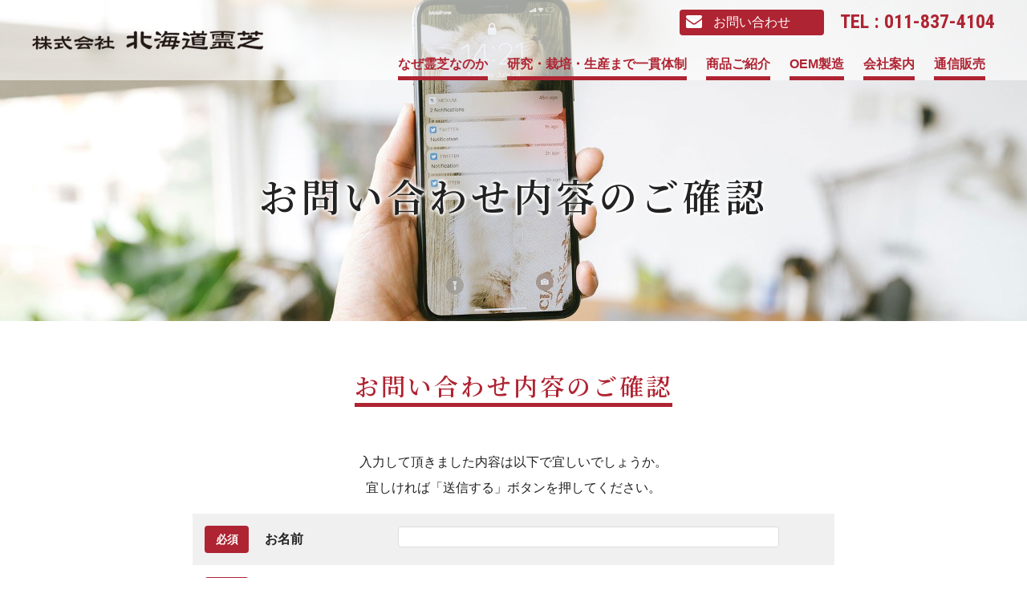

--- FILE ---
content_type: text/html; charset=UTF-8
request_url: https://www.hokkaido-reishi.com/contact/confirm/
body_size: 25812
content:
<!DOCTYPE HTML>
<html lang="ja">
<head>
<!-- Google Tag Manager -->
<script>(function(w,d,s,l,i){w[l]=w[l]||[];w[l].push({'gtm.start':
new Date().getTime(),event:'gtm.js'});var f=d.getElementsByTagName(s)[0],
j=d.createElement(s),dl=l!='dataLayer'?'&l='+l:'';j.async=true;j.src=
'https://www.googletagmanager.com/gtm.js?id='+i+dl;f.parentNode.insertBefore(j,f);
})(window,document,'script','dataLayer','GTM-WFZJVDH');</script>
<!-- End Google Tag Manager -->
<meta charset="utf-8">
<meta http-equiv="X-UA-Compatible" content="IE=edge">
<script type="text/javascript">
if ((navigator.userAgent.indexOf('iPhone') > 0) || navigator.userAgent.indexOf('iPod') > 0 || navigator.userAgent.indexOf('Android') > 0) {
        document.write('<meta name="viewport" content="width=device-width,user-scalable=yes,maximum-scale=2">');
    }else{
        document.write('<meta name="viewport" content="width=1230,user-scalable=yes,maximum-scale=2">');
    }
</script>

<meta name="format-detection" content="telephone=no">
<link rel="stylesheet" href="https://www.hokkaido-reishi.com/wp-content/themes/reishi/css/contact.css" type="text/css">
<link rel="stylesheet" href="https://www.hokkaido-reishi.com/wp-content/themes/reishi/css/reset.css" type="text/css">
<link rel="stylesheet" href="https://www.hokkaido-reishi.com/wp-content/themes/reishi/css/layout.css" type="text/css">
<link rel="stylesheet" href="https://www.hokkaido-reishi.com/wp-content/themes/reishi/style.css" type="text/css">
<link href="https://fonts.googleapis.com/css2?family=Noto+Serif+JP:wght@600&display=swap" rel="stylesheet">
<link href="https://fonts.googleapis.com/css2?family=Roboto+Condensed:wght@700&display=swap" rel="stylesheet">
<title>お問い合わせ内容のご確認 - 北海道霊芝</title>

		<!-- All in One SEO 4.2.6.1 - aioseo.com -->
		<meta name="description" content="お問い合わせ内容のご確認 入力して頂きました内容は以下で宜しいでしょうか。 宜しければ「送信する」ボタンを押し" />
		<meta name="robots" content="max-image-preview:large" />
		<link rel="canonical" href="https://www.hokkaido-reishi.com/contact/confirm/" />
		<meta name="generator" content="All in One SEO (AIOSEO) 4.2.6.1 " />
		<meta property="og:locale" content="ja_JP" />
		<meta property="og:site_name" content="北海道霊芝 - 北海道の大地から安全安心高品質霊芝をお届け" />
		<meta property="og:type" content="article" />
		<meta property="og:title" content="お問い合わせ内容のご確認 - 北海道霊芝" />
		<meta property="og:description" content="お問い合わせ内容のご確認 入力して頂きました内容は以下で宜しいでしょうか。 宜しければ「送信する」ボタンを押し" />
		<meta property="og:url" content="https://www.hokkaido-reishi.com/contact/confirm/" />
		<meta property="article:published_time" content="2020-09-18T02:46:04+00:00" />
		<meta property="article:modified_time" content="2020-09-18T02:46:04+00:00" />
		<meta name="twitter:card" content="summary_large_image" />
		<meta name="twitter:title" content="お問い合わせ内容のご確認 - 北海道霊芝" />
		<meta name="twitter:description" content="お問い合わせ内容のご確認 入力して頂きました内容は以下で宜しいでしょうか。 宜しければ「送信する」ボタンを押し" />
		<script type="application/ld+json" class="aioseo-schema">
			{"@context":"https:\/\/schema.org","@graph":[{"@type":"BreadcrumbList","@id":"https:\/\/www.hokkaido-reishi.com\/contact\/confirm\/#breadcrumblist","itemListElement":[{"@type":"ListItem","@id":"https:\/\/www.hokkaido-reishi.com\/#listItem","position":1,"item":{"@type":"WebPage","@id":"https:\/\/www.hokkaido-reishi.com\/","name":"\u30db\u30fc\u30e0","description":"\u5317\u6d77\u9053\u306e\u5927\u5730\u304b\u3089\u5b89\u5168\u5b89\u5fc3\u9ad8\u54c1\u8cea\u970a\u829d\u3092\u304a\u5c4a\u3051","url":"https:\/\/www.hokkaido-reishi.com\/"},"nextItem":"https:\/\/www.hokkaido-reishi.com\/contact\/#listItem"},{"@type":"ListItem","@id":"https:\/\/www.hokkaido-reishi.com\/contact\/#listItem","position":2,"item":{"@type":"WebPage","@id":"https:\/\/www.hokkaido-reishi.com\/contact\/","name":"\u304a\u554f\u3044\u5408\u308f\u305b","description":"\u970a\u829d\u3092\u683d\u57f9\u304b\u3089\u30ab\u30d7\u30bb\u30eb\u306e\u88fd\u54c1\u5316\u307e\u3067\u3001\u5168\u3066\u81ea\u793e\u4e00\u8cab\u751f\u7523\u4f53\u5236\u306e(\u682a)\u5317\u6d77\u9053\u970a\u829d\u3078\u306e\u304a\u554f\u3044\u5408\u308f\u305b\u30d5\u30a9\u30fc\u30e0\u3067\u3059\u3002","url":"https:\/\/www.hokkaido-reishi.com\/contact\/"},"nextItem":"https:\/\/www.hokkaido-reishi.com\/contact\/confirm\/#listItem","previousItem":"https:\/\/www.hokkaido-reishi.com\/#listItem"},{"@type":"ListItem","@id":"https:\/\/www.hokkaido-reishi.com\/contact\/confirm\/#listItem","position":3,"item":{"@type":"WebPage","@id":"https:\/\/www.hokkaido-reishi.com\/contact\/confirm\/","name":"\u304a\u554f\u3044\u5408\u308f\u305b\u5185\u5bb9\u306e\u3054\u78ba\u8a8d","description":"\u304a\u554f\u3044\u5408\u308f\u305b\u5185\u5bb9\u306e\u3054\u78ba\u8a8d \u5165\u529b\u3057\u3066\u9802\u304d\u307e\u3057\u305f\u5185\u5bb9\u306f\u4ee5\u4e0b\u3067\u5b9c\u3057\u3044\u3067\u3057\u3087\u3046\u304b\u3002 \u5b9c\u3057\u3051\u308c\u3070\u300c\u9001\u4fe1\u3059\u308b\u300d\u30dc\u30bf\u30f3\u3092\u62bc\u3057","url":"https:\/\/www.hokkaido-reishi.com\/contact\/confirm\/"},"previousItem":"https:\/\/www.hokkaido-reishi.com\/contact\/#listItem"}]},{"@type":"Organization","@id":"https:\/\/www.hokkaido-reishi.com\/#organization","name":"\u5317\u6d77\u9053\u970a\u829d","url":"https:\/\/www.hokkaido-reishi.com\/"},{"@type":"WebPage","@id":"https:\/\/www.hokkaido-reishi.com\/contact\/confirm\/#webpage","url":"https:\/\/www.hokkaido-reishi.com\/contact\/confirm\/","name":"\u304a\u554f\u3044\u5408\u308f\u305b\u5185\u5bb9\u306e\u3054\u78ba\u8a8d - \u5317\u6d77\u9053\u970a\u829d","description":"\u304a\u554f\u3044\u5408\u308f\u305b\u5185\u5bb9\u306e\u3054\u78ba\u8a8d \u5165\u529b\u3057\u3066\u9802\u304d\u307e\u3057\u305f\u5185\u5bb9\u306f\u4ee5\u4e0b\u3067\u5b9c\u3057\u3044\u3067\u3057\u3087\u3046\u304b\u3002 \u5b9c\u3057\u3051\u308c\u3070\u300c\u9001\u4fe1\u3059\u308b\u300d\u30dc\u30bf\u30f3\u3092\u62bc\u3057","inLanguage":"ja","isPartOf":{"@id":"https:\/\/www.hokkaido-reishi.com\/#website"},"breadcrumb":{"@id":"https:\/\/www.hokkaido-reishi.com\/contact\/confirm\/#breadcrumblist"},"datePublished":"2020-09-18T02:46:04+09:00","dateModified":"2020-09-18T02:46:04+09:00"},{"@type":"WebSite","@id":"https:\/\/www.hokkaido-reishi.com\/#website","url":"https:\/\/www.hokkaido-reishi.com\/","name":"\u5317\u6d77\u9053\u970a\u829d","description":"\u5317\u6d77\u9053\u306e\u5927\u5730\u304b\u3089\u5b89\u5168\u5b89\u5fc3\u9ad8\u54c1\u8cea\u970a\u829d\u3092\u304a\u5c4a\u3051","inLanguage":"ja","publisher":{"@id":"https:\/\/www.hokkaido-reishi.com\/#organization"}}]}
		</script>
		<!-- All in One SEO -->

<link rel='dns-prefetch' href='//s.w.org' />
		<!-- This site uses the Google Analytics by MonsterInsights plugin v8.10.0 - Using Analytics tracking - https://www.monsterinsights.com/ -->
		<!-- Note: MonsterInsights is not currently configured on this site. The site owner needs to authenticate with Google Analytics in the MonsterInsights settings panel. -->
					<!-- No UA code set -->
				<!-- / Google Analytics by MonsterInsights -->
		<link rel='stylesheet' id='mw-wp-form-css'  href='https://www.hokkaido-reishi.com/wp-content/plugins/mw-wp-form/css/style.css?ver=6.0.11' type='text/css' media='all' />
<link rel='stylesheet' id='wp-block-library-css'  href='https://www.hokkaido-reishi.com/wp-includes/css/dist/block-library/style.min.css?ver=6.0.11' type='text/css' media='all' />
<style id='global-styles-inline-css' type='text/css'>
body{--wp--preset--color--black: #000000;--wp--preset--color--cyan-bluish-gray: #abb8c3;--wp--preset--color--white: #ffffff;--wp--preset--color--pale-pink: #f78da7;--wp--preset--color--vivid-red: #cf2e2e;--wp--preset--color--luminous-vivid-orange: #ff6900;--wp--preset--color--luminous-vivid-amber: #fcb900;--wp--preset--color--light-green-cyan: #7bdcb5;--wp--preset--color--vivid-green-cyan: #00d084;--wp--preset--color--pale-cyan-blue: #8ed1fc;--wp--preset--color--vivid-cyan-blue: #0693e3;--wp--preset--color--vivid-purple: #9b51e0;--wp--preset--gradient--vivid-cyan-blue-to-vivid-purple: linear-gradient(135deg,rgba(6,147,227,1) 0%,rgb(155,81,224) 100%);--wp--preset--gradient--light-green-cyan-to-vivid-green-cyan: linear-gradient(135deg,rgb(122,220,180) 0%,rgb(0,208,130) 100%);--wp--preset--gradient--luminous-vivid-amber-to-luminous-vivid-orange: linear-gradient(135deg,rgba(252,185,0,1) 0%,rgba(255,105,0,1) 100%);--wp--preset--gradient--luminous-vivid-orange-to-vivid-red: linear-gradient(135deg,rgba(255,105,0,1) 0%,rgb(207,46,46) 100%);--wp--preset--gradient--very-light-gray-to-cyan-bluish-gray: linear-gradient(135deg,rgb(238,238,238) 0%,rgb(169,184,195) 100%);--wp--preset--gradient--cool-to-warm-spectrum: linear-gradient(135deg,rgb(74,234,220) 0%,rgb(151,120,209) 20%,rgb(207,42,186) 40%,rgb(238,44,130) 60%,rgb(251,105,98) 80%,rgb(254,248,76) 100%);--wp--preset--gradient--blush-light-purple: linear-gradient(135deg,rgb(255,206,236) 0%,rgb(152,150,240) 100%);--wp--preset--gradient--blush-bordeaux: linear-gradient(135deg,rgb(254,205,165) 0%,rgb(254,45,45) 50%,rgb(107,0,62) 100%);--wp--preset--gradient--luminous-dusk: linear-gradient(135deg,rgb(255,203,112) 0%,rgb(199,81,192) 50%,rgb(65,88,208) 100%);--wp--preset--gradient--pale-ocean: linear-gradient(135deg,rgb(255,245,203) 0%,rgb(182,227,212) 50%,rgb(51,167,181) 100%);--wp--preset--gradient--electric-grass: linear-gradient(135deg,rgb(202,248,128) 0%,rgb(113,206,126) 100%);--wp--preset--gradient--midnight: linear-gradient(135deg,rgb(2,3,129) 0%,rgb(40,116,252) 100%);--wp--preset--duotone--dark-grayscale: url('#wp-duotone-dark-grayscale');--wp--preset--duotone--grayscale: url('#wp-duotone-grayscale');--wp--preset--duotone--purple-yellow: url('#wp-duotone-purple-yellow');--wp--preset--duotone--blue-red: url('#wp-duotone-blue-red');--wp--preset--duotone--midnight: url('#wp-duotone-midnight');--wp--preset--duotone--magenta-yellow: url('#wp-duotone-magenta-yellow');--wp--preset--duotone--purple-green: url('#wp-duotone-purple-green');--wp--preset--duotone--blue-orange: url('#wp-duotone-blue-orange');--wp--preset--font-size--small: 13px;--wp--preset--font-size--medium: 20px;--wp--preset--font-size--large: 36px;--wp--preset--font-size--x-large: 42px;}.has-black-color{color: var(--wp--preset--color--black) !important;}.has-cyan-bluish-gray-color{color: var(--wp--preset--color--cyan-bluish-gray) !important;}.has-white-color{color: var(--wp--preset--color--white) !important;}.has-pale-pink-color{color: var(--wp--preset--color--pale-pink) !important;}.has-vivid-red-color{color: var(--wp--preset--color--vivid-red) !important;}.has-luminous-vivid-orange-color{color: var(--wp--preset--color--luminous-vivid-orange) !important;}.has-luminous-vivid-amber-color{color: var(--wp--preset--color--luminous-vivid-amber) !important;}.has-light-green-cyan-color{color: var(--wp--preset--color--light-green-cyan) !important;}.has-vivid-green-cyan-color{color: var(--wp--preset--color--vivid-green-cyan) !important;}.has-pale-cyan-blue-color{color: var(--wp--preset--color--pale-cyan-blue) !important;}.has-vivid-cyan-blue-color{color: var(--wp--preset--color--vivid-cyan-blue) !important;}.has-vivid-purple-color{color: var(--wp--preset--color--vivid-purple) !important;}.has-black-background-color{background-color: var(--wp--preset--color--black) !important;}.has-cyan-bluish-gray-background-color{background-color: var(--wp--preset--color--cyan-bluish-gray) !important;}.has-white-background-color{background-color: var(--wp--preset--color--white) !important;}.has-pale-pink-background-color{background-color: var(--wp--preset--color--pale-pink) !important;}.has-vivid-red-background-color{background-color: var(--wp--preset--color--vivid-red) !important;}.has-luminous-vivid-orange-background-color{background-color: var(--wp--preset--color--luminous-vivid-orange) !important;}.has-luminous-vivid-amber-background-color{background-color: var(--wp--preset--color--luminous-vivid-amber) !important;}.has-light-green-cyan-background-color{background-color: var(--wp--preset--color--light-green-cyan) !important;}.has-vivid-green-cyan-background-color{background-color: var(--wp--preset--color--vivid-green-cyan) !important;}.has-pale-cyan-blue-background-color{background-color: var(--wp--preset--color--pale-cyan-blue) !important;}.has-vivid-cyan-blue-background-color{background-color: var(--wp--preset--color--vivid-cyan-blue) !important;}.has-vivid-purple-background-color{background-color: var(--wp--preset--color--vivid-purple) !important;}.has-black-border-color{border-color: var(--wp--preset--color--black) !important;}.has-cyan-bluish-gray-border-color{border-color: var(--wp--preset--color--cyan-bluish-gray) !important;}.has-white-border-color{border-color: var(--wp--preset--color--white) !important;}.has-pale-pink-border-color{border-color: var(--wp--preset--color--pale-pink) !important;}.has-vivid-red-border-color{border-color: var(--wp--preset--color--vivid-red) !important;}.has-luminous-vivid-orange-border-color{border-color: var(--wp--preset--color--luminous-vivid-orange) !important;}.has-luminous-vivid-amber-border-color{border-color: var(--wp--preset--color--luminous-vivid-amber) !important;}.has-light-green-cyan-border-color{border-color: var(--wp--preset--color--light-green-cyan) !important;}.has-vivid-green-cyan-border-color{border-color: var(--wp--preset--color--vivid-green-cyan) !important;}.has-pale-cyan-blue-border-color{border-color: var(--wp--preset--color--pale-cyan-blue) !important;}.has-vivid-cyan-blue-border-color{border-color: var(--wp--preset--color--vivid-cyan-blue) !important;}.has-vivid-purple-border-color{border-color: var(--wp--preset--color--vivid-purple) !important;}.has-vivid-cyan-blue-to-vivid-purple-gradient-background{background: var(--wp--preset--gradient--vivid-cyan-blue-to-vivid-purple) !important;}.has-light-green-cyan-to-vivid-green-cyan-gradient-background{background: var(--wp--preset--gradient--light-green-cyan-to-vivid-green-cyan) !important;}.has-luminous-vivid-amber-to-luminous-vivid-orange-gradient-background{background: var(--wp--preset--gradient--luminous-vivid-amber-to-luminous-vivid-orange) !important;}.has-luminous-vivid-orange-to-vivid-red-gradient-background{background: var(--wp--preset--gradient--luminous-vivid-orange-to-vivid-red) !important;}.has-very-light-gray-to-cyan-bluish-gray-gradient-background{background: var(--wp--preset--gradient--very-light-gray-to-cyan-bluish-gray) !important;}.has-cool-to-warm-spectrum-gradient-background{background: var(--wp--preset--gradient--cool-to-warm-spectrum) !important;}.has-blush-light-purple-gradient-background{background: var(--wp--preset--gradient--blush-light-purple) !important;}.has-blush-bordeaux-gradient-background{background: var(--wp--preset--gradient--blush-bordeaux) !important;}.has-luminous-dusk-gradient-background{background: var(--wp--preset--gradient--luminous-dusk) !important;}.has-pale-ocean-gradient-background{background: var(--wp--preset--gradient--pale-ocean) !important;}.has-electric-grass-gradient-background{background: var(--wp--preset--gradient--electric-grass) !important;}.has-midnight-gradient-background{background: var(--wp--preset--gradient--midnight) !important;}.has-small-font-size{font-size: var(--wp--preset--font-size--small) !important;}.has-medium-font-size{font-size: var(--wp--preset--font-size--medium) !important;}.has-large-font-size{font-size: var(--wp--preset--font-size--large) !important;}.has-x-large-font-size{font-size: var(--wp--preset--font-size--x-large) !important;}
</style>
<link rel='stylesheet' id='responsive-lightbox-magnific-css'  href='https://www.hokkaido-reishi.com/wp-content/plugins/responsive-lightbox/assets/magnific/magnific-popup.min.css?ver=2.4.1' type='text/css' media='all' />
<script type='text/javascript' src='https://www.hokkaido-reishi.com/wp-includes/js/jquery/jquery.min.js?ver=3.6.0' id='jquery-core-js'></script>
<script type='text/javascript' src='https://www.hokkaido-reishi.com/wp-includes/js/jquery/jquery-migrate.min.js?ver=3.3.2' id='jquery-migrate-js'></script>
<script type='text/javascript' src='https://www.hokkaido-reishi.com/wp-content/plugins/responsive-lightbox/assets/magnific/jquery.magnific-popup.min.js?ver=2.4.1' id='responsive-lightbox-magnific-js'></script>
<script type='text/javascript' src='https://www.hokkaido-reishi.com/wp-includes/js/underscore.min.js?ver=1.13.3' id='underscore-js'></script>
<script type='text/javascript' src='https://www.hokkaido-reishi.com/wp-content/plugins/responsive-lightbox/assets/infinitescroll/infinite-scroll.pkgd.min.js?ver=6.0.11' id='responsive-lightbox-infinite-scroll-js'></script>
<script type='text/javascript' id='responsive-lightbox-js-extra'>
/* <![CDATA[ */
var rlArgs = {"script":"magnific","selector":"lightbox","customEvents":"","activeGalleries":"1","disableOn":"0","midClick":"1","preloader":"1","closeOnContentClick":"1","closeOnBgClick":"1","closeBtnInside":"1","showCloseBtn":"1","enableEscapeKey":"1","alignTop":"","fixedContentPos":"auto","fixedBgPos":"auto","autoFocusLast":"1","woocommerce_gallery":"0","ajaxurl":"https:\/\/www.hokkaido-reishi.com\/wp-admin\/admin-ajax.php","nonce":"6eb69f40fe","preview":"false","postId":"26","scriptExtension":""};
/* ]]> */
</script>
<script type='text/javascript' src='https://www.hokkaido-reishi.com/wp-content/plugins/responsive-lightbox/js/front.js?ver=2.4.1' id='responsive-lightbox-js'></script>
<link rel="https://api.w.org/" href="https://www.hokkaido-reishi.com/wp-json/" /><link rel="alternate" type="application/json" href="https://www.hokkaido-reishi.com/wp-json/wp/v2/pages/26" /><link rel="alternate" type="application/json+oembed" href="https://www.hokkaido-reishi.com/wp-json/oembed/1.0/embed?url=https%3A%2F%2Fwww.hokkaido-reishi.com%2Fcontact%2Fconfirm%2F" />
<link rel="alternate" type="text/xml+oembed" href="https://www.hokkaido-reishi.com/wp-json/oembed/1.0/embed?url=https%3A%2F%2Fwww.hokkaido-reishi.com%2Fcontact%2Fconfirm%2F&#038;format=xml" />

<link rel="apple-touch-icon" sizes="180x180" href="https://www.hokkaido-reishi.com/wp-content/themes/reishi/favicon/apple-touch-icon.png">
<link rel="icon" type="image/png" sizes="32x32" href="https://www.hokkaido-reishi.com/wp-content/themes/reishi/favicon/favicon-32x32.png">
<link rel="icon" type="image/png" sizes="16x16" href="https://www.hokkaido-reishi.com/wp-content/themes/reishi/favicon/favicon-16x16.png">
<link rel="manifest" href="https://www.hokkaido-reishi.com/wp-content/themes/reishi/favicon/manifest.json">
<link rel="mask-icon" href="https://www.hokkaido-reishi.com/wp-content/themes/reishi/favicon/safari-pinned-tab.svg" color="#5bbad5">
<meta name="msapplication-TileColor" content="#da532c">
<meta name="theme-color" content="#ffffff">

</head>

<body class="drawr-body">
<!-- Google Tag Manager (noscript) -->
<noscript><iframe src="https://www.googletagmanager.com/ns.html?id=GTM-WFZJVDH"
height="0" width="0" style="display:none;visibility:hidden"></iframe></noscript>
<!-- End Google Tag Manager (noscript) -->
<a id="backtop"></a>
<header class="header container-full">
	<div class="container-fluid">
	<div class="header-inner flex flex-middle">
		<div class="header-logo flex-pc-1 flex-sp-2"><a href="https://www.hokkaido-reishi.com/"><img src="https://www.hokkaido-reishi.com/wp-content/themes/reishi/images/logo.png" alt="株式会社北海道霊芝"></a></div>
		<div class="header-right flex2 text-right flex-column flex-middle">
			<div class="header-pc-sub desktop-only">
				<div class="flex header-address flex-right">
				<a href="https://www.hokkaido-reishi.com/contact/" class="header-contactbtn">お問い合わせ</a>
				<address class="header-tel desktop-only roboto">TEL : 011-837-4104</address>
				</div>
			</div>
			<nav class="header-pc-nav desktop-only">
				<ul class="flex flex-right flex-header">
				<li><a href="https://www.hokkaido-reishi.com/reishi/">なぜ霊芝なのか</a></li>
				<li><a href="https://www.hokkaido-reishi.com/kenkyu/">研究・栽培・生産まで一貫体制</a></li>
				<li><a href="https://www.hokkaido-reishi.com/products/">商品ご紹介</a></li>
					<li><a href="https://www.hokkaido-reishi.com/oem/">OEM製造</a></li>
				<li><a href="https://www.hokkaido-reishi.com/company/">会社案内</a></li>
				<li><a href="https://www.reishi-oukou.net/">通信販売</a></li>
				</ul>
			</nav>
			<div class="sp-only tablet-only notepc-only">
			<a class="drawr-btn"><span>menu</span></a>
			<nav class="drawr">
				<ul class="drawer-menu">
				<li><a href="https://www.hokkaido-reishi.com/reishi/">なぜ霊芝なのか</a></li>
				<li><a href="https://www.hokkaido-reishi.com/kenkyu/">研究・栽培・生産まで一貫体制</a></li>
				<li><a href="https://www.hokkaido-reishi.com/products/">商品ご紹介</a></li>
					<li><a href="https://www.hokkaido-reishi.com/oem/">OEM製造</a></li>
				<li><a href="https://www.hokkaido-reishi.com/company/">会社案内</a></li>
				<li><a href="https://www.reishi-oukou.net/">通信販売</a></li>
				<li><a href="https://www.hokkaido-reishi.com/contact/">お問い合わせ</a></li>
				<li><a href="https://www.hokkaido-reishi.com/houjin/">法人のお客様</a></li>
				</ul>
			</nav>
			</div>
		</div>
	</div>
	</div>
</header>
<div class="mainvisual mainvisual-normal mainvisual-contact container-full">
	<h1 class="mainvisual-normal-copy fadeup noto">お問い合わせ内容のご確認 </h1>
</div>
<div class="container-full">

<article class="contact-section1 container-full">
	<div class="container-small">
		<div class="page-tt-red"><h2 class="noto">お問い合わせ内容のご確認</h2></div>

		
<p class="text-center">入力して頂きました内容は以下で宜しいでしょうか。<br>
宜しければ「送信する」ボタンを押してください。</p>

<div id="mw_wp_form_mw-wp-form-23" class="mw_wp_form mw_wp_form_input  ">
					<form method="post" action="" enctype="multipart/form-data"><table class="form-table">
<tbody>
<tr>
<th class="hissu">お名前</th>
<td>
<input type="text" name="お名前" size="60" value="" />
</td>
</tr>
<tr>
<th class="hissu">メールアドレス</th>
<td>
<input type="text" name="email" size="60" value="" placeholder="(例)info@hokkaido-reishi.com" />
</td>
</tr>
<tr>
<th class="nini">郵便番号</th>
<td>
<input type="text" name="郵便番号" class="zipform" size="12" value="" />
</td>
</tr>
<tr>
<th class="nini">ご住所</th>
<td>
<input type="text" name="ご住所" size="60" value="" />
</td>
</tr>
<tr>
<th class="hissu">お問い合わせ内容</th>
<td>
<textarea name="お問い合わせ内容" cols="50" rows="10" ></textarea>
</td>
</tr>
</tbody>
</table>

<input type="submit" name="submitConfirm" value="確認画面へ" class="submitbtn"/>
<input type="hidden" name="mw-wp-form-form-id" value="23" /><input type="hidden" name="mw_wp_form_token" value="a2006a8a18e142b89ab7409af023383baa2e177d52cf81fa7e5098c04e2d0709" /><input type="hidden" name="mw-wp-form-form-id" value="23" /><input type="hidden" name="mw_wp_form_token" value="a2006a8a18e142b89ab7409af023383baa2e177d52cf81fa7e5098c04e2d0709" /></form>
				<!-- end .mw_wp_form --></div>

	</div>
</article>
</div>
<footer class="container-full">
	<div class="container text-center">
		<a href="https://www.hokkaido-reishi.com/" class="footer-logo"><img src="https://www.hokkaido-reishi.com/wp-content/themes/reishi/images/logo.png" alt="株式会社北海道霊芝"></a>
		<p>〒072-0056 北海道美唄市西美唄町山形3区</p>
		<ul class="footer-contact-frame flex-pc flex-spacer flex-center">
			<li class="flex-pc">
				<div class="footer-contactbox footer-contact-tel flex-pc flex-column">
				<h3>お電話</h3>
					<a href="tel:0118374104" class="noto">011-837-4104</a>
					<p>月～土曜日　午前9:00～午後5:00</p>
				</div>
			</li>
			<li class="flex-pc">
				<div class="footer-contactbox footer-contact-fax flex-pc flex-column">
				<h3>FAX</h3>
					<a href="tel:0118378104" class="noto">0126-38-5566</a>
					<p>24時間受付</p>
				</div>
			</li>
&nbsp;
		</ul>
		<div class="credit">
<a href="https://www.hokkaido-reishi.com/houjin/">法人のお客様</a>&nbsp;|&nbsp;
<a href="https://www.hokkaido-reishi.com/policy/">プライバシーポリシー</a>&nbsp;|&nbsp;
		</div>
	</div>
</footer>
<script src="https://ajax.googleapis.com/ajax/libs/jquery/3.1.1/jquery.min.js"></script>
<script src="https://www.hokkaido-reishi.com/wp-content/themes/reishi/js/drawr.js"></script>
<script src="https://www.hokkaido-reishi.com/wp-content/themes/reishi/js/header.js"></script>
<script src="https://www.hokkaido-reishi.com/wp-content/themes/reishi/js/pageback.js"></script>
<script src="https://www.hokkaido-reishi.com/wp-content/themes/reishi/js/smoothscroll.js"></script>
<script src="https://www.hokkaido-reishi.com/wp-content/themes/reishi/js/jquery.inview.js"></script>
<script src="https://www.hokkaido-reishi.com/wp-content/themes/reishi/js/inview-action.js"></script>
<script src="https://www.hokkaido-reishi.com/wp-content/themes/reishi/js/modernizr-custom.js"></script>
<script type='text/javascript' id='vk-ltc-js-js-extra'>
/* <![CDATA[ */
var vkLtc = {"ajaxurl":"https:\/\/www.hokkaido-reishi.com\/wp-admin\/admin-ajax.php"};
/* ]]> */
</script>
<script type='text/javascript' src='https://www.hokkaido-reishi.com/wp-content/plugins/vk-link-target-controller/js/script.min.js?ver=1.7.2' id='vk-ltc-js-js'></script>
<script type='text/javascript' src='https://www.hokkaido-reishi.com/wp-content/plugins/mw-wp-form/js/form.js?ver=6.0.11' id='mw-wp-form-js'></script>
</body>
</html>

--- FILE ---
content_type: text/css
request_url: https://www.hokkaido-reishi.com/wp-content/themes/reishi/css/contact.css
body_size: 3395
content:
.mainarea-contact-frame .footer-contactbox {
	background:#f0f0f0;
}
.textlink {
	display:block;
	text-decoration: underline;
	padding:16px;
	color:#0066cc;
	text-align:center;
	line-height:150%;
}
.form-table {
	width:100%;
}
.form-table tr:nth-child(odd) {
	background:#f0f0f0;
}
.form-table th,.form-table td {
	vertical-align: top;
	text-align: left;
}
.form-table th {
	position:relative;
	text-align: left;
	padding-left:90px;
	font-weight:700;
}
.form-table th:before {
	display:block;
	position:absolute;
	top:15px;
	left:15px;
	font-size:1.4rem;
	height:34px;
	line-height:34px;
	width:55px;
	border-radius:4px;
	color:#ffffff;
	text-align:center;
}
.form-table th.hissu:before {
	content:"\5FC5\9808";
	background:#af2432;
}
.form-table th.nini:before {
	content:"\4EFB\610F";
	background:#999999;
}
.form-table input[type=text],
.form-table input[type=email],
.form-table textarea {
	border:1px solid #dddddd;
	border-radius:4px;
	padding:3px 8px;
}
.form-table input[type=text].zipform {
	width:128px;
}
@media screen and (max-width : 767px){
	.mainarea-contact-frame li {
		padding-top:16px;
		padding-bottom:16px;
	}
	.form-table th,.form-table td {
		display:block;
	}
	.form-table th {
		padding-top:24px;
		padding-bottom:16px;
	}
	.form-table td {
		padding:8px;
	}
	.form-table input[type=text],
	.form-table input[type=email],
	.form-table textarea {
	width:100%;
	}
}
@media screen and (min-width : 768px){
	.form-table th {
		width:240px;
		padding-top:24px;
		padding-bottom:24px;
	}
	.form-table td {
		padding:16px;
	}
	.form-table input[type=text],
	.form-table input[type=email],
	.form-table textarea {
	width:90%;
	}
}
.kakomi-ssl {
	border-top:1px solid #000000;
}
.kakomi-ssl h3 {
	font-size:larger;
	text-align:center;
	font-weight:700;
}
@media screen and (max-width : 767px){
	.kakomi-ssl {
	margin-top:25px;
	}
	.kakomi-ssl h3 {
		padding-top:16px;
		padding-bottom:16px;
	}
}
@media screen and (min-width : 768px){
	.kakomi-ssl {
	margin-top:50px;
	}
	.kakomi-ssl h3 {
		padding-top:32px;
		padding-bottom:32px;
	}
}
.baloon {
	position:relative;
	margin:40px auto;
	padding-bottom:20px;
}
.baloon h3 {
	position:absolute;
	width:80px;
	height:26px;
	line-height:26px;
	text-align:center;
	color:#ffffff;
	font-weight:700;
	background:#af2432;
	top:0;
	left:50%;
	margin-left:-40px;
}
.baloon:after {
	content: "";
	position: absolute;
	top:26px;
	left: 50%;
	margin-left: -10px;
	border: 10px solid transparent;
	border-top: 12px solid #af2432;
}
.grayframe {
	background:#f0f0f0;
}
.grayframe h3 {
	font-size:larger;
	text-align:center;
	font-weight:700;
}
@media screen and (max-width : 767px){
	.grayframe {
		padding:16px;
		margin:24px auto;
	}
	.grayframe h3 {
		padding-bottom:16px;
	}
}
@media screen and (min-width : 768px){
	.grayframe {
		padding:24px;
		margin:40px auto;
	}
	.grayframe h3 {
		padding-bottom:24px;
	}
}
.mw_wp_form .error {
	padding-top:8px;
	padding-bottom:4px;
}
.contact-banner {
	position:relative;
	display:block;
	color:#ffffff;
	background: #af2432;
	padding:16px 8px 16px 40px;
	margin:16px auto;
}
.contact-banner:hover {
	background:#000000;
}
.contact-banner:before {
	font-family: 'icomoon';
	content: "\f105";
	position:absolute;
	top:12px;
	left:16px;
	font-size:2.0rem;
	width:20px;
	height:20px;
}

--- FILE ---
content_type: text/css
request_url: https://www.hokkaido-reishi.com/wp-content/themes/reishi/css/reset.css
body_size: 942
content:
html, body, div, span, object, iframe,
h1, h2, h3, h4, h5, h6, p, blockquote, pre,
a, address,code,del, dfn, em, img, ins, kbd, q, s,strike, strong, sub, sup,
b, u, i,dl, dt, dd, ol, ul, li,nav,
fieldset, form, label,
table, caption, tbody, tfoot, thead, tr, th, td,
embed,footer, header, hgroup,
menu, nav, ruby, section, summary,
audio, video {
	margin:0;
	padding:0;
}
table,a,span,th,td,div,img,ul,ol,li,dt,dd,p,h1, h2, h3, h4, h5, h6,input,textarea,select,article,aside,section {
-webkit-box-sizing: border-box;
-moz-box-sizing: border-box;
-o-box-sizing: border-box;
-ms-box-sizing: border-box;
box-sizing: border-box;
}
h1, h2, h3, h4, h5, h6 {
	font-weight:normal;	
}
img {
	text-decoration:none;
	border-style: none;
	vertical-align:top;
}
li {
	list-style-type:none;
}
table {
	border-collapse: collapse;
	border-spacing: 0;
}
html {
    height: 100%;
}
body {
	line-height:1;
	-webkit-text-size-adjust: 100%;
}
address {
	text-decoration:none;
	font-style:normal;
}


--- FILE ---
content_type: text/css
request_url: https://www.hokkaido-reishi.com/wp-content/themes/reishi/css/layout.css
body_size: 9394
content:
.flex {
	display:-webkit-box; /* Android rower */
	display:-ms-flexbox;/*--- IE10 ---*/ /* Safari */
	display:flex;
}
.flex.flex-spacer {
	margin-right: -8px;
	margin-left: -8px;
}
.flex-wrap {
	-ms-flex-wrap:wrap;
	flex-wrap:wrap;	
}
.flex-middle { /* Safari */
	-webkit-box-align:center;
	-ms-flex-align:center;
	align-items:center;
}
.flex-center { /* Safari */
	-webkit-box-pack:center;
	-ms-flex-pack:center;
	justify-content:center;
}
.flex-right {
	-webkit-box-pack:end;
	-ms-flex-pack:end;
	justify-content:flex-end;
}
.flex-between { /* Safari */
	-webkit-box-pack:justify;
	-ms-flex-pack:justify;
	justify-content:space-between;
}
.flex-column { /* Safari */
	-webkit-box-orient: vertical;
	-webkit-box-direction: normal;
	-ms-flex-direction: column;
	flex-direction: column;
}
.flex.flex-sep-2>* {
	width:50%;
	width:calc(100% / 2);
}
.flex.flex-sep-3>* {
	width:33.3333%;
	width:calc(100% / 3);
}
.flex.flex-sep-4>* {
	width:25%;
	width:calc(100% / 4);
}
.flex.flex-sep-5>* {
	width:20%;
	width:calc(100% / 5);
}
.flex.flex-sep-6>* {
	width:16.6666%;
	width:calc(100% / 6);
}
.flex.flex-spacer>* {
	padding-left:8px;
	padding-right:8px;
	padding-top:8px;
	padding-bottom:8px;
}
.flex.flex-sep-2.flex-spacer>*:nth-child(odd) {
	margin-left:-8px;
}
.flex.flex-sep-2.flex-spacer>*:nth-child(even) {
	margin-right:-8px;
}
.flex.flex-sep-3.flex-spacer>*:nth-child(3n+1) {
	margin-left:-8px;
}
.flex.flex-sep-3.flex-spacer>*:nth-child(3n+3) {
	margin-right:-8px;
}
.flex.flex-sep-4.flex-spacer>*:nth-child(4n+1) {
	margin-left:-8px;
}
.flex.flex-sep-4.flex-spacer>*:nth-child(4n+4) {
	margin-right:-8px;
}
.flex.flex-sep-5.flex-spacer>*:nth-child(5n+1) {
	margin-left:-8px;
}
.flex.flex-sep-5.flex-spacer>*:nth-child(5n+5) {
	margin-right:-8px;
}
.flex1 {-webkit-box-flex:1;-ms-flex:1;flex:1;}
.flex2 {-webkit-box-flex:2;-ms-flex:2;flex:2;}
.flex3 {-webkit-box-flex:3;-ms-flex:3;flex:3;}
.flex4 {-webkit-box-flex:4;-ms-flex:4;flex:4;}
@media (max-width: 767px) {
	.flex-sp {
	display:-webkit-box; /* Android rower */
	display:-ms-flexbox;/*--- IE10 ---*/ /* Safari */
	display:flex;
	}
	.flex-sp-column {
	-webkit-box-orient: vertical;
	-webkit-box-direction: normal;
	-ms-flex-direction: column;
	flex-direction: column;
	}
	.flex-sp-column-reverse { /* Safari */
	-webkit-box-orient: vertical;
	-webkit-box-direction: reverse;
	-ms-flex-direction: column-reverse;
	flex-direction: column-reverse;
	}
	.flex-sp.flex-sep-2>*,.flex-sp.flex-sp-sep-2>*,.flex.flex-sp-sep-2>* {
	width:50%;
	width:calc(100% / 2);
	}
	.flex-sp.flex-sep-3>*,.flex-sp.flex-sp-sep-3>*,.flex.flex-sp-sep-3>* {
	width:33.3333%;
	width:calc(100% / 3);
	}
	.flex-sp.flex-sep-4>*,.flex-sp.flex-sp-sep-4>*,.flex.flex-sp-sep-4>* {
	width:25%;
	width:calc(100% / 4);
	}
	.flex-sp.flex-sep-5>*,.flex-sp.flex-sp-sep-5>*,.flex.flex-sp-sep-5>* {
	width:20%;
	width:calc(100% / 5);
	}
	.flex-sp.flex-sep-6>*,.flex-sp.flex-sp-sep-6>*,.flex.flex-sp-sep-6>* {
	width:16.6666%;
	width:calc(100% / 6);
	}
	.flex-sp.flex-spacer>* {
	padding-left:8px;
	padding-right:8px;
	padding-top:8px;
	padding-bottom:8px;
	}

	.sp-order1 {-webkit-box-ordinal-group:2;-ms-flex-order:1;order:1;}
	.sp-order2 {-webkit-box-ordinal-group:3;-ms-flex-order:2;order:2;}
	.sp-order3 {-webkit-box-ordinal-group:4;-ms-flex-order:3;order:3;}
	.flex-sp-1 {-webkit-box-flex:1;-ms-flex:1;flex:1;}
	.flex-sp-2 {-webkit-box-flex:2;-ms-flex:2;flex:2;}
	.flex-sp-3 {-webkit-box-flex:3;-ms-flex:3;flex:3;}
	.flex-sp-4 {-webkit-box-flex:4;-ms-flex:4;flex:4;}
}
@media screen and (min-width : 768px){
	.flex-pc {
	display:-webkit-box; /* Android rower */
	display:-ms-flexbox;/*--- IE10 ---*/ /* Safari */
	display:flex;
	}
	.flex-pc-middle { /* Safari */
	-webkit-box-align:center;
	-ms-flex-align:center;
	align-items:center;
	}
	.flex-pc.flex-sep-2>*,.flex-pc.flex-pc-sep-2>*,.flex.flex-pc-sep-2>* {
	width:50%;
	width:calc(100% / 2);
	}
	.flex-pc.flex-sep-3>*,.flex-pc.flex-pc-sep-3>*,.flex.flex-pc-sep-3>* {
	width:33.3333%;
	width:calc(100% / 3);
	}
	.flex-pc.flex-sep-4>*,.flex-pc.flex-pc-sep-4>*,.flex.flex-pc-sep-4>* {
	width:25%;
	width:calc(100% / 4);
	}
	.flex-pc.flex-sep-5>*,.flex-pc.flex-pc-sep-5>*,.flex.flex-pc-sep-5>* {
	width:20%;
	width:calc(100% / 5);
	}
	.flex-pc.flex-sep-6>*,.flex-pc.flex-pc-sep-6>*,.flex.flex-pc-sep-6>* {
	width:16.6666%;
	width:calc(100% / 6);
	}
	.flex-pc.flex-spacer>* {
	padding-left:8px;
	padding-right:8px;
	padding-top:8px;
	padding-bottom:8px;
	}

	.flex-pc-1 {-webkit-box-flex:1;-ms-flex:1;flex:1;}
	.flex-pc-2 {-webkit-box-flex:2;-ms-flex:2;flex:2;}
	.flex-pc-3 {-webkit-box-flex:3;-ms-flex:3;flex:3;}
	.flex-pc-4 {-webkit-box-flex:4;-ms-flex:4;flex:4;}
}
@media (min-width: 768px) and (max-width:991px) {
	.flex-tablet {
	display:-webkit-box; /* Android rower */
	display:-ms-flexbox;/*--- IE10 ---*/ /* Safari */
	display:flex;
	}
	.flex-tablet.flex-spacer>* {
	padding-left:8px;
	padding-right:8px;
	padding-top:8px;
	padding-bottom:8px;
	}
	.flex-pc.flex-tablet-sep-2>*,.flex.flex-tablet-sep-2>* {
	width:50%;
	width:calc(100% / 2);
	}
	.flex-pc.flex-tablet-sep-3>*,.flex.flex-tablet-sep-3>* {
	width:33.3333%;
	width:calc(100% / 3);
	}
	.flex-pc.flex-tablet-sep-4>*,.flex.flex-tablet-sep-4>* {
	width:25%;
	width:calc(100% / 4);
	}
	.flex-pc.flex-tablet-sep-5>*,.flex.flex-tablet-sep-5>* {
	width:20%;
	width:calc(100% / 5);
	}
	.flex-pc.flex-tablet-sep-6>*,.flex.flex-tablet-sep-6>* {
	width:16.6666%;
	width:calc(100% / 6);
	}
}
@media (min-width: 992px) and (max-width:1229px) {
	.flex-tablet,
	.flex-notepc {
	display:-webkit-box; /* Android rower */
	display:-ms-flexbox;/*--- IE10 ---*/ /* Safari */
	display:flex;
	}
	.flex-tablet.flex-spacer>*,
	.flex-notepc.flex-spacer>* {
	padding-left:8px;
	padding-right:8px;
	padding-top:8px;
	padding-bottom:8px;
	}
}
@media (min-width: 1230px) {
	.flex-tablet,
	.flex-notepc,
	.flex-desktop {
	display:-webkit-box; /* Android rower */
	display:-ms-flexbox;/*--- IE10 ---*/ /* Safari */
	display:flex;
	}
}
/*-----------------------------------------
master-layout-control
------------------------------------------*/
.anchor {display:block;}
.container,
.container-middle,
.container-small,
.container-variable {
	width: 100%;
	margin-right: auto;
	margin-left: auto;
}
.container-full {
	width:100%;
}
.container-fluid {
	width: 100%;
	margin-right: auto;
	margin-left: auto;
	padding-right: 16px;
	padding-left: 16px;
}
@media (max-width: 767px) {
	.container,.container-middle,.container-small {
	padding-right: 16px;
	padding-left: 16px;
	max-width: 767px;
	}
	.container-variable {
	width:100%;
	max-width: 767px;
	}
	.sp-only {display:block;}
	.sp-only.tablet-only {display:block;}
	.tablet-only {display:none;}
	.notepc-only {display:none;}
	.desktop-only {display:none;}
	.pc-only {display:none;}
	.anchor {
	margin-top:-44px;
	padding-top:44px;
	}
}

@media (min-width: 768px) and (max-width:991px) {
	.container {
	padding-right: 16px;
	padding-left: 16px;
	max-width:768px;
	}
	.container-variable {
	width:100%;
	max-width:991px;
	}
	.container-middle {
	padding-right: 16px;
	padding-left: 16px;
	max-width:991px;
	}
	.container-small {
	padding-right: 16px;
	padding-left: 16px;
	max-width:832px;
	}
	.container-full {
	min-width:768px;
	}
	.sp-only {display:none;}
	.tablet-only {display:block;}
	.sp-only.tablet-only {display:block;}
	.notepc-only {display:none;}
	.desktop-only {display:none;}
	.pc-only {display:block;}
	span.pc-break {display:block;}
	.text-center-pc {text-align:center;}
	.anchor {
	margin-top:-180px;
	padding-top:180px;
	}
}

@media (min-width: 992px) and (max-width:1229px) {
	.container,.container-variable {
	padding-right: 15px;
	padding-left: 15px;
	max-width:992px;
	}
	.container-middle {
	padding-right: 16px;
	padding-left: 16px;
	max-width:992px;
	}
	.container-small {
	padding-right: 16px;
	padding-left: 16px;
	max-width:832px;
	}
	.container-full {
	min-width:992px;
	}
	.sp-only {display:none;}
	.tablet-only {display:none;}
	.notepc-only {display:block;}
	.desktop-only {display:none;}
	.pc-only {display:block;}
	span.pc-break {display:block;}
	.text-center-pc {text-align:center;}
	.anchor {
	margin-top:-180px;
	padding-top:180px;
	}
}

@media (min-width: 1230px) {
	.container,.container-fluid,.container-variable {
	padding-right: 15px;
	padding-left: 15px;
	max-width:1230px;
	}
	.container-middle {
	padding-right: 16px;
	padding-left: 16px;
	max-width:992px;
	}
	.container-small {
	padding-right: 16px;
	padding-left: 16px;
	max-width:832px;
	}
	.container-full {
	min-width:1230px;
	}
	
	.sp-only {display:none;}
	.tablet-only {display:none;}
	.desktop-only {display:block;}
	.pc-only {display:block;}
	span.pc-break {display:block;}
	.text-center-pc {text-align:center;}
	.anchor {
	margin-top:-180px;
	padding-top:180px;
	}
}
/*-----------------------------------------
padding-control
------------------------------------------*/
@media (max-width: 767px) {
	.sp-pt-20 {padding-top:20px;}
	.sp-pb-20 {padding-bottom:20px;}
}
@media screen and (min-width : 768px){
	.pc-pt-40 {padding-top:40px;}
	.pc-pl-40 {padding-left:40px;}
	.pc-pb-40 {padding-bottom:40px;}
}

--- FILE ---
content_type: text/css
request_url: https://www.hokkaido-reishi.com/wp-content/themes/reishi/style.css
body_size: 23338
content:
/*
Theme Name:hokkaido-reishi-theme
Version: 20200918
*/
html {
	font-size: 62.5%;
	-webkit-box-sizing: border-box;
	box-sizing: border-box;
	-ms-overflow-style: scrollbar;
}
*,
*:before,
*:after {
	-webkit-box-sizing: inherit;
	box-sizing: inherit;
}
html.parent {
overflow:hidden;
}
body {
	background:#ffffff;
}
body,th,td,li,dt,dd,input,select,a,p,div,span,textarea,h1,h2,h3,h4,h5,h6,label {
font-size:1.6rem;
font-family:"游ゴシック", "Yu Gothic", "ヒラギノ角ゴ Pro W3", "Hiragino Kaku Gothic Pro", "メイリオ", Meiryo, sans-serif;
color:#222222;
font-weight:500;
}
.noto {
	font-family: 'Noto Serif JP', serif;
	letter-spacing:0.1em;
}
.roboto {
	font-family: 'Roboto Condensed', sans-serif;
}
a {
	text-decoration:none;
}
a:hover {
	-webkit-transition: all 0.4s;
	transition: all 0.4s;
}
strong {
	font-weight:900;
	color:#cc0000;
}
p {
	line-height:200%;
	padding-bottom:1em;
}
ol li {
	list-style-type:decimal;
	margin-left:16px;
	padding-left:4px;
	line-height:200%;
}
ul.dot li {
	list-style-type:disc;
	margin-left:16px;
	padding-left:4px;
	line-height:200%;
}
img {
	max-width:100%;
	height:auto;
	margin-left: auto;
	margin-right: auto;
}
hr {
	border-top:none;
	border-left:none;
	border-right:none;
	border-bottom:1px solid #dddddd;
}
.center-block {
	margin-left:auto;
	margin-right:auto;
}
.red {
	color:#af2432;
}
@font-face {
  font-family: 'icomoon';
  src:  url('fonts/icomoon.eot?yvt5b9');
  src:  url('fonts/icomoon.eot?yvt5b9#iefix') format('embedded-opentype'),
    url('fonts/icomoon.ttf?yvt5b9') format('truetype'),
    url('fonts/icomoon.woff?yvt5b9') format('woff'),
    url('fonts/icomoon.svg?yvt5b9#icomoon') format('svg');
  font-weight: normal;
  font-style: normal;
  font-display: block;
}
.icon-FAX:before {
  content: "\e900";
  color: #4b4b4b;
}
.icon-search:before {
  content: "\f002";
}
.icon-phone:before {
  content: "\f095";
}
.icon-twitter2:before {
  content: "\f099";
}
.icon-facebook:before {
  content: "\f09a";
}
.icon-facebook-f:before {
  content: "\f09a";
}
.icon-caret-down:before {
  content: "\f0d7";
}
.icon-caret-right:before {
  content: "\f0da";
}
.icon-envelope:before {
  content: "\f0e0";
}
.icon-angle-right:before {
  content: "\f105";
}
.icon-angle-down:before {
  content: "\f107";
}

/*-
----------------------------------------
wordpress-classiceditor-settings
------------------------------------------*/
.editor p {
	display: block;
	margin: 1em 0;
}
.editor em {font-style: italic;}
.editor blockquote {
	display: block;
	-webkit-margin-before: 1em;
	-webkit-margin-after: 1em;
	-webkit-margin-start: 32px;
	-webkit-margin-end: 32px;
}
/* img */
.aligncenter {display: block;margin: 0 auto;}
.alignright {float: right;}
.alignleft {float: left;}
 
img[class*="wp-image-"],
img[class*="attachment-"] {
	height: auto;
	max-width: 100%;
}
.text-left {text-align:left;}
.text-center {text-align:center;}
.text-right {text-align:right;}

/*-----------------------------------------
header
------------------------------------------*/
.header {
	background:rgba(255,255,255,0.6);
	position:fixed;
	z-index: 99;
}
.header.smaller {
	background:rgba(255,255,255,0.8);
	-webkit-transition: all 0.4s;
	transition: all 0.4s;
	-webkit-box-shadow:0px 1px 3px 1px rgba(0,0,0,0.1);
	box-shadow:0px 1px 3px 1px rgba(0,0,0,0.1);
	-webkit-animation: header-anime 0.3s ease;
	animation: header-anime 0.3s ease;
	-webkit-backdrop-filter: blur(3px);
	backdrop-filter: blur(3px);
}
.header a {
	text-decoration: none;
}
.header-tel {
	color:#af2432;
	font-weight:700;
}
@media screen and (max-width : 767px){
	.header,.header-inner {
		height:44px;
	}
}
@media screen and (min-width : 768px){
	.header,.header-inner {
		height:100px;
	}
	.header-pc-sub {
		height:52px;
	}
	.header-pc-nav {
		height:48px;
	}
	.header-tel {
		font-size:2.4rem;
		padding-top:15px;
		padding-bottom:2px;
	}
	@-webkit-keyframes header-anime {
	0% {height:100px;}
	100% {height:100px;}
	}
	@keyframes header-anime {
	0% {height:100px;}
	100% {height:100px;}
	}
	.header-pc-nav .flex.flex-spacer li {
		padding-bottom:0px;
	}
	.header-contactbtn {
		display:block;
		color:#ffffff;
		background:#af2432;
		height:32px;
		line-height:32px;
		border-radius:4px;
		position:relative;
		text-align:center;
		width:180px;
		margin-top:12px;
		margin-right:20px;
	}
	.header-contactbtn:hover {
		background:#222222;
	}
	.header-contactbtn:before {
		content: "\f0e0";
		font-family: 'icomoon';
		position:absolute;
		top:4px;
		left:6px;
		width:24px;
		height:20px;
		line-height:20px;
		font-size:2.0rem;
	}
}
/*----------PC NAV--------------*/
.header-pc-nav a {
	display:block;
	height:40px;
	line-height:40px;
	text-align:center;
	color:#af2432;
	font-weight:700;
	border-bottom:5px solid #af2432;
	overflow: hidden;
	margin-bottom:0px;
}
.header-pc-nav a:hover {
	color:#222222;
	border-bottom:5px solid #222222;
}
.flex-header li {
	padding:8px 12px;
}
/*----------drawr(SP mode menu)--------------*/
.drawr-cover {
	position:relative;
}
.drawr-body-on {
	position:fixed;
	top:0;
}
.drawr-body-on:before {
	content:"";
	position:fixed;
	width:100%;
	height:100vh;
	background:rgba(0,0,0,0.7);
	z-index:90;
}
.drawr-btn {
    display: block;
    width:44px;
    height: 44px;
    position: relative;
    top:0px;
    right:0px;
	margin-left:auto;
	margin-right:0;
    cursor: pointer;
    z-index: 9999;
}

.drawr-btn span {
	border-bottom: 2px solid #000000;
	width: 24px;
	height:24px;
	position: absolute;
	top: 7px;
	right:10px;
	display:block;
	-webkit-transition: all 0.4s ease;
	transition: all 0.4s ease;
	text-indent:100%;
	white-space:nowrap;
	overflow:hidden;
}
.drawr-btn span:before,.drawr-btn span:after {
	content: '';
	display: inline-block;
	border-top: 2px solid #000000;
	width: 24px;
	position: absolute;
	left: 50%;
	margin-left: -12px;
	-webkit-transition: all 0.4s ease;
	transition: all 0.4s ease;
}
header.smaller .drawr-btn span {
	border-bottom: 2px solid #000000;
}
header.smaller .drawr-btn span:before,header.smaller .drawr-btn span:after {
	border-top: 2px solid #000000;
}
.drawr-btn span:before {top:6px;}
.drawr-btn span:after {top: 14px;}
.drawr-btn-peke span {
	border-bottom: 3px solid #ffffff;
	border-bottom: none;
}
header.smaller .drawr-btn.drawr-btn-peke span {
	border-bottom: none;
}
.drawr-btn-peke span:before,header.smaller .drawr-btn-peke span:before {
	border-top: 3px solid #ffffff;
	-webkit-transform: rotate(-45deg);
	transform: rotate(-45deg);
	top:14px;
}
.drawr-btn-peke span:after,header.smaller .drawr-btn-peke span:after {
	border-top: 3px solid #ffffff;
	-webkit-transform: rotate(45deg);
	transform: rotate(45deg);
	top: 14px;
}
.drawr {
    display: none;
    background-color:rgba(0,0,0,1);
    position: fixed;
    top: 0px;
    right:0;
    width:100vw;
    min-height:100%;
	overflow-y:auto;
	overflow-x:hidden;
    z-index: 1100;
}
@media screen and (max-width : 767px){
	.drawr {
	max-width:320px;
	}
	.drawer-menu {
	padding-top:48px;
	}
}
@media screen and (min-width : 768px){
	.drawr {
	max-width:320px;
	}
	.drawer-menu {
	padding-top:64px;
	}
}
	.drawer-menu {
	padding-bottom:16px;
	margin-left:auto;
	margin-right:16px;
}
.drawer-menu .nav-submenu {
	position: relative;
	top:0;
}
.drawer-menu li a {
	display:block;
	color:#ffffff;
	padding:12px 0px;
	width:300px;
}

/*-----------------------------------------
mainvisual
------------------------------------------*/

.mainvisual {
	background-size: cover;
	position: relative;
	z-index: 1;
}
.mainvisual-normal {
	background-position: center center;
}
.mainvisual-normal-copy {
	text-align:center;
	text-shadow:1px 1px 4px #fff,
		-1px 1px 4px #fff,
		1px -1px 4px #fff,
		-1px -1px 4px #fff;
}
@media screen and (max-width : 767px){
	.mainvisual {
	background-position: center top;
	}
	.mainvisual-normal {
		height:33.3vh;
	}
	.mainvisual-normal-copy {
		padding-top:13.3vh;
		padding-left:5vw;
		padding-right:5vw;
		font-size:6.6vw;
		line-height:150%;
	}
	.mainvisual-single-copy {
		padding-top:12vh;
		padding-left:5vw;
		padding-right:5vw;
		font-size:6.0vw;
		line-height:150%;
	}
}
@media screen and (min-width : 768px){
	.mainvisual {
	background-position: right top;
	}
	.mainvisual-normal {
		height:400px;
	}
	.mainvisual-normal-copy {
		padding-top:220px;
		font-size:4.8rem;
	}
	.mainvisual-single-copy {
		padding-top:196px;
		padding-left:5vw;
		padding-right:5vw;
		font-size:4.8rem;
		line-height:150%;
		text-align:center;
	}
}
.mainvisual-kenkyu {
	background-image: url(images/kenkyu/mainvisual-kenkyu.jpg);
}
.mainvisual-products {
	background-image: url(images/products/mainvisual-products.jpg);
}
.mainvisual-company {
	background-image: url(images/company/mainvisual-company.jpg);
}
.mainvisual-contact {
	background-image: url(images/contact/mainvisual-contact.jpg);
}
.mainvisual-houjin {
	background-image: url(images/houjin/mainvisual-houjin.jpg);
}
.mainvisual-news {
	background-image: url(images/news/mainvisual-news.jpg);
}
.mainvisual-reishi {
	background-image: url(images/reishi/mainvisual-reishi.jpg);
}
.mainvisual-policy {
	background-image: url(images/mainvisual-policy.jpg);
}
.mainvisual-oem {
	background-image: url(images/oem/mainvisual-oem.jpg);
}
/*-----------------------------------------
article
------------------------------------------*/
.bg-gray {
	background-color:#f0f0f0;
}
@media screen and (max-width : 767px){
	article {
		padding-bottom:25px;
	}
}
@media screen and (min-width : 768px){
	article {
		padding-bottom:50px;
	}
}
/*-----------------------------------------
btn
------------------------------------------*/
.normalbtn {
	display:block;
	color:#ffffff;
	font-weight:700;
	border-radius:3px;
	position:relative;
	background:#af2432;
	max-width:240px;
	padding:20px;
	text-align:center;
	text-decoration: none;
	-webkit-box-shadow: 0 2px 3px 0px rgba(0,0,0,0.3);
	box-shadow: 0 2px 3px 0px rgba(0,0,0,0.3);
}
.productsbtn {
	display:block;
	color:#ffffff;
	font-weight:700;
	border-radius:3px;
	position:relative;
	background:#af2432;
	max-width:120px;
	padding:8px 16px;
	margin-left:auto;
	margin-right:auto;
	text-align:center;
	text-decoration: none;
	-webkit-box-shadow: 0 2px 3px 0px rgba(0,0,0,0.3);
	box-shadow: 0 2px 3px 0px rgba(0,0,0,0.3);
}
.btn-center {
	margin-left:auto;
	margin-right:auto;
}
.submitbtn {
	display:block;
	color:#ffffff;
	font-weight:700;
	border-radius:3px;
	position:relative;
	background:#af2432;
	width:240px;
	padding:12px;
	border:none;
	text-align:center;
	text-decoration: none;
	-webkit-box-shadow: 0 2px 3px 0px rgba(0,0,0,0.3);
	box-shadow: 0 2px 3px 0px rgba(0,0,0,0.3);
	margin-left:auto;
	margin-right:auto;
}
.inlinebtn {
	display:inline-block;
	color:#ffffff;
	font-weight:700;
	border-radius:3px;
	position:relative;
	background:#af2432;
	max-width:240px;
	padding:6px 12px;
	border:none;
	text-align:center;
	text-decoration: none;
	-webkit-box-shadow: 0 2px 3px 0px rgba(0,0,0,0.3);
	box-shadow: 0 2px 3px 0px rgba(0,0,0,0.3);
	margin-left:auto;
	margin-right:auto;
}
.normalbtn:hover,
.inlinebtn:hover {
	background:#000000;
}
.normalbtn:before {
	font-family: 'icomoon';
	content: "\f0da";
	position:absolute;
	top:16px;
	left:16px;
	font-size:2.0rem;
	width:20px;
	height:20px;
}
@media screen and (max-width : 767px){
	.normalbtn,
	.submitbtn {
	margin-top:20px;
	margin-bottom:20px;
	}
}
@media screen and (min-width : 768px){
	.normalbtn,
	.submitbtn {
	margin-top:30px;
	margin-bottom:30px;
	}
}
.btn-twitter,
.btn-fb {
	display:block;
	text-indent: 100%;
	white-space: nowrap;
	overflow: hidden;
	width:52px;
	height:52px;
	position:relative;
	border-radius:4px;
}
.btn-twitter {
	background:#1da1f2;
}
.btn-fb {
	background:#1877f2;
}
.btn-twitter:hover,
.btn-fb:hover {
	background:#000000;
}
.btn-twitter:before,
.btn-fb:before {
	font-family: 'icomoon';
	text-indent:0;
	position:absolute;
	width:26px;
	height:26px;
	top:13px;
	left:13px;
	font-size:2.6rem;
	color:#ffffff;
}
.btn-twitter:before {
	content: "\f099";
}
.btn-fb:before {
	content: "\f09a";
}
/*-----------------------------------------
title
------------------------------------------*/
.page-tt {
	text-align:center;
	line-height:150%;
}
.page-tt-red {
	text-align:center;
}
.page-tt-red * {
	display:inline;
	color:#af2432;
	line-height:200%;
	border-bottom:5px solid #af2432;

}
.page-tt-red-under {
	color:#af2432;
	line-height:200%;
	text-align:center;
}
.page-st-red {
	color:#af2432;
	line-height:150%;
	border-top:1px solid #af2432;
	border-bottom:1px solid #af2432;
	text-align:center;
}
.page-tt3 {
	text-align:center;
	line-height:120%;
}
@media screen and (max-width : 767px){
	.page-tt {
		padding-top:25px;
		padding-bottom:25px;
		font-size: max(5vw,2.0rem);
	}
	.page-tt-red {
		padding-top:25px;
		padding-bottom:25px;
	}
	.page-tt-red * {
		font-size: max(5vw,2.0rem);
	}
	.page-tt-red+.page-tt-red-under {
		margin-top:-16px;
		font-size:1.6rem;
		margin-bottom:25px;
	}
	.page-st-red {
		padding-top:8px;
		font-size: max(4vw,1.8rem);		
		padding-bottom:8px;
		margin-top:16px;
		margin-bottom:16px;
	}
	.page-tt3 {
		padding-top:8px;
		padding-bottom:8px;
		font-size: max(4vw,1.8rem);
	}
}
@media screen and (min-width : 768px){
	.page-tt {
		padding-top:50px;
		padding-bottom:50px;
		font-size:3.0rem;
	}
	.page-tt-red {
		padding-top:50px;
		padding-bottom:50px;
	}
	.page-tt-red * {
		font-size:3.0rem;
	}
	.page-tt-red+.page-tt-red-under {
		margin-top:-40px;
		font-size:1.8rem;
		margin-bottom:50px;
	}
	.page-st-red {
		padding-top:8px;
		font-size:2.4rem;
		padding-bottom:8px;
		margin-top:30px;
		margin-bottom:30px;
	}
	.page-tt3 {
		padding-top:30px;
		padding-bottom:30px;
		font-size:2.4rem;
	}
}
/*-----------------------------------------
newsbox
------------------------------------------*/
.top-s2-tt {
	text-align:center;
}
.news-card {
	display:block;
	-webkit-box-shadow: 0 2px 3px 0px rgba(0,0,0,0.2);
	box-shadow: 0 2px 3px 0px rgba(0,0,0,0.2);
	text-decoration: none;
}
.news-card-pic {
	background-image:url(./images/bg-nopic.png);
	background-repeat:no-repeat;
	overflow: hidden;
}
.news-card:hover .news-card-pic img {
	-webkit-transform: scale(1.2);
	transform: scale(1.2);
		-webkit-transition: all 0.4s;
	transition: all 0.4s;
}
.news-card-date {
	font-size:1.4rem;
	color:#666666;
	text-decoration: none;
}
.news-card-tt {
	line-height:200%;
	text-decoration: none;
}
@media screen and (max-width : 767px){
	.top-s2-tt {
		font-size:1.8rem;
		padding-top:30px;
		padding-bottom:30px;
	}
	.top-news-box {
		padding-top:10px;
		padding-bottom:10px;
	}
	.top-news-box li {
		margin-bottom:16px;
	}
	.news-card-date {
		padding:16px;
	}
	.news-card-tt {
		padding:0 16px 12px 16px;
	}
	.news-card-pic {
		max-height:50.6vw;
	}
}
@media (min-width: 768px) and (max-width:1229px) {
	.news-card-pic {
		height:158px;
	}
}
@media (min-width: 1230px) {
	.news-card-pic {
		max-height:158px;
	}
}
@media screen and (min-width : 768px){
	.top-s2-tt {
		font-size:2.4rem;
		padding-top:50px;
		padding-bottom:50px;
	}
	.top-news-box {
		padding-top:20px;
		padding-bottom:20px;
	}

	.news-card-date {
		padding:20px;
	}
	.news-card-tt {
		padding:0 20px 12px 20px;
	}
}

.pageskipper .beforebtn a,
.pageskipper .nextbtn a {
	display:block;
	color:#ffffff;
	font-weight:700;
	border-radius:3px;
	position:relative;
	background:#af2432;
	text-align:center;
	text-decoration: none;
	-webkit-box-shadow: 0 2px 3px 0px rgba(0,0,0,0.3);
	box-shadow: 0 2px 3px 0px rgba(0,0,0,0.3);
}
.pageskipper .beforebtn a:hover,
.pageskipper .nextbtn a:hover {
	background:#000000;
}
.pageskipper .beforebtn a:before {
	font-family: 'icomoon';
	content: "\f0da";
	position:absolute;
	top:16px;
	left:16px;
	font-size:2.0rem;
	width:20px;
	height:20px;
	-webkit-transform: rotate(180deg);
	transform: rotate(180deg);
}
.pageskipper .nextbtn a:before {
	font-family: 'icomoon';
	content: "\f0da";
	position:absolute;
	top:16px;
	right:16px;
	font-size:2.0rem;
	width:20px;
	height:20px;
}
.single-date {
	width:128px;
	text-align:center;
	padding:8px;
	color:#ffffff;
	background:#222222;
	margin-left:auto;
	margin-right:auto;
}
.single-sns {
	border-top:1px solid #000000;
}
@media screen and (max-width : 767px){
	.pageskipper div {
	padding:16px 8px;
	}
	.pageskipper .beforebtn a,
	.pageskipper .nextbtn a {
		width:40vw;
		font-size: max(3vw,1.4rem);
		padding:20px 8px;
	}
	.single-date {
		margin-bottom:25px;
	}
	.single-sns {
		margin-top:30px;
		margin-bottom:20px;
		padding-top:20px;
	}
	.single-sns a {
		margin:8px;
	}
}
@media screen and (min-width : 768px){
	.pageskipper div {
	width:300px;
	padding:16px 8px;
	}
	.pageskipper .beforebtn a,
	.pageskipper .nextbtn a {
		width:100%;
		padding:20px;
	}
	.single-date {
		margin-bottom:50px;
	}
	.single-sns {
		margin-top:60px;
		margin-bottom:40px;
		padding-top:40px;
	}
	.single-sns a {
		margin:8px;
	}
}
/*-----------------------------------------
policy
------------------------------------------*/
.policy-box h2 {
	line-height:200%;
	margin-bottom:1em;
}
@media screen and (max-width : 767px){
	.policy-box {
		padding-top:25px;
	}
	.policy-box h2 {
		font-size: max(4vw,1.8rem);
	}
}
@media screen and (min-width : 768px){
	.policy-box {
		padding-top:50px;
	}
	.policy-box h2 {
		font-size:2.4rem;
	}
}
/*-----------------------------------------
footer
------------------------------------------*/
footer {
	background:#f0f0f0;
}
.footer-logo {
	display:block;
}
.footer-contactbox {
	background:#ffffff;
	position:relative;
	padding-top:30px;
	padding-bottom:10px;
	text-align: left;
}
.footer-contactbox h3 {
	position:absolute;
	width:80px;
	height:26px;
	line-height:26px;
	text-align:center;
	color:#ffffff;
	font-weight:700;
	background:#af2432;
	top:-13px;
	left:50%;
	margin-left:-40px;
}
.footer-contactbox:after {
	content: "";
	position: absolute;
	top:12px;
	left: 50%;
	margin-left: -10px;
	border: 10px solid transparent;
	border-top: 12px solid #af2432;
}
.footer-contactbox a {
	color:#af2432;
}
.footer-contactbox p {
	padding-top:8px;
	padding-bottom:0;
	line-height:150%;
}
.footer-contactbox:before {
	font-family: 'icomoon';
	position:absolute;
	border-radius:50%;
	text-align:center;
	color:#ffffff;
	background:#af2432;
}
.footer-contact-tel:before {
	content: "\f095";
}
.footer-contact-fax:before {
	content: "\e900";
}
.footer-contact-email:before {
	content: "\f0e0";
}
.credit,.credit a {
	font-size:smaller;
}
@media screen and (max-width : 767px){
	footer {
	padding-top:20px;
	}
	.footer-logo {
	padding-bottom:20px;
	}
	.footer-contact-frame {
		padding-top:20px;
	}
	.footer-contact-frame li {
		padding-bottom:24px;
		text-align:center;
	}
	.footer-contactbox {
		max-width:400px;
		height:90px;
		padding-left:72px;
		margin-left:auto;
		margin-right:auto;
	}
	.footer-contactbox:before {
		width:36px;
		height:36px;
		top:26px;
		left:16px;
		line-height:36px;
		font-size:2.0rem;
	}
	.footer-contactbox a {
		font-size:2.4rem;
	}
	.footer-contactbox p {
		font-size:smaller;
	}
	.footer-contactbox a.footer-contact-small {
		font-size:1.8rem;
	}
	.credit {
		padding-bottom:20px;
	}
}
@media screen and (min-width : 768px) and (max-width:1229px) {
	.footer-contactbox {
		min-height:100px;
		padding-top:90px;
		padding-left:15px;
		padding-right:15px;
		margin:16px auto;

	}
	.footer-contactbox:before {
		width:48px;
		height:48px;
		top:30px;
		left:50%;
		margin-left:-24px;
		line-height:48px;
		font-size:3.0rem;
	}
	.footer-contactbox a {
		font-size:2.4rem;
		text-align:center;
	}
	.footer-contactbox a.footer-contact-small {
		font-size:1.8rem;
	}
}
@media screen and (min-width : 1230px) {
	.footer-contactbox {
		min-height:100px;
		padding-left:90px;
	}
	.footer-contactbox:before {
		width:48px;
		height:48px;
		top:30px;
		left:20px;
		line-height:48px;
		font-size:3.0rem;
	}
	.footer-contactbox a {
		font-size:3.0rem;
	}
	.footer-contactbox a.footer-contact-small {
		font-size:2.2rem;
	}
}
@media screen and (min-width : 768px){
	footer {
	padding-top:40px;
	}
	.footer-logo {
	padding-bottom:30px;
	}
	.footer-contactbox {
		width:100%;
		max-width:390px;
	}
	.credit {
		padding-top:20px;
		padding-bottom:20px;
	}
}
@media (min-width: 768px) and (max-width:991px) {
	.footer-contactbox {
		max-width:390px;
	}
}
@media (min-width: 992px) and (max-width:1229px) {
	.footer-contactbox {
		min-width:300px;
	}
}
@media (min-width: 1230px) {
	.footer-contactbox {
		min-width:380px;
	}
}
/*-----------------------------------------
animation
------------------------------------------*/
.fadeup {
    opacity: 0;
    -webkit-transition: 0.4s;
    transition: 0.4s;
    -webkit-transform: translate3d(0,20px,0);
    transform: translate3d(0,20px,0);
    -webkit-backface-visibility: hidden;
    backface-visibility: hidden;
}
.fadeupon {
    opacity: 1;
    -webkit-transform: translate3d(0,0,0);
    transform: translate3d(0,0,0);
}
.fadedown {
    opacity: 0;
    -webkit-transition: 0.4s;
    transition: 0.4s;
    -webkit-transform: translate3d(0,-20px,0);
    transform: translate3d(0,-20px,0);
    -webkit-backface-visibility: hidden;
    backface-visibility: hidden;
}
.fadedownon {
    opacity: 1;
    -webkit-transform: translate3d(0,0,0);
    transform: translate3d(0,0,0);
}
.delay1 {
	-webkit-transition-delay:0.2s !important;
	transition-delay:0.2s !important;
}
.delay2 {
	-webkit-transition-delay:0.4s !important;
	transition-delay:0.4s !important;
}
.delay3 {
	-webkit-transition-delay:0.6s !important;
	transition-delay:0.6s !important;
}
.delay4 {
	-webkit-transition-delay:0.8s !important;
	transition-delay:0.8s !important;
}
.fadeleft {
    opacity: 0;
    -webkit-transition: 0.8s;
    transition: 0.8s;
    -webkit-transform: translate3d(40px,0px,0);
    transform: translate3d(40px,0px,0);
    -webkit-backface-visibility: hidden;
    backface-visibility: hidden;
}
.fadelefton {
    opacity: 1;
    -webkit-transform: translate3d(0,0,0);
    transform: translate3d(0,0,0);
}
.faderight {
    opacity: 0;
    -webkit-transition: 0.8s;
    transition: 0.8s;
    -webkit-transform: translate3d(-40px,0px,0);
    transform: translate3d(-40px,0px,0);
    -webkit-backface-visibility: hidden;
    backface-visibility: hidden;
}
.faderighton {
    opacity: 1;
    -webkit-transform: translate3d(0,0,0);
    transform: translate3d(0,0,0);
}
.slideleft {
    -webkit-transition: 0.8s;
    transition: 0.8s;
    -webkit-transform: translate3d(40px,0px,0);
    transform: translate3d(40px,0px,0);
    -webkit-backface-visibility: hidden;
    backface-visibility: hidden;
}
.slidelefton {
    -webkit-transform: translate3d(0,0,0);
    transform: translate3d(0,0,0);
}
.slideright {
    -webkit-transition: 0.8s;
    transition: 0.8s;
    -webkit-transform: translate3d(-40px,0px,0);
    transform: translate3d(-40px,0px,0);
    -webkit-backface-visibility: hidden;
    backface-visibility: hidden;
}
.sliderighton {
    -webkit-transform: translate3d(0,0,0);
    transform: translate3d(0,0,0);
}
.closedown {
    opacity: 0;
    -webkit-transition: 0.3s;
    transition: 0.3s;
    -webkit-transform:perspective(600px) translate3d(0,0,150px);
    transform:perspective(600px) translate3d(0,0,150px);
    -webkit-backface-visibility: hidden;
    backface-visibility: hidden;
}
.closedownon {
    opacity: 1;
    -webkit-transform:perspective(600px) translate3d(0,0,0);
    transform:perspective(600px) translate3d(0,0,0);
}
.fadein,.fadeincross {
    opacity: 0;
    -webkit-transition: 1.2s;
    transition: 1.2s;
}
.fadeinon,.fadeincrosson {
    opacity: 1;
}

--- FILE ---
content_type: application/javascript
request_url: https://www.hokkaido-reishi.com/wp-content/themes/reishi/js/pageback.js
body_size: 477
content:
jQuery(function() {
	var topBtn = jQuery('.pagebackswitch');	
	//最初はボタンを隠す
	topBtn.hide();
	//スクロールが400に達したらボタンを表示させる
	jQuery(window).scroll(function () {
		if (jQuery(this).scrollTop() > 400) {
			topBtn.fadeIn();
		} else {
			topBtn.fadeOut();
		}
	});
	//スクロールしてトップに戻る
	//500の数字を大きくするとスクロール速度が遅くなる
topBtn.click(function () {
		jQuery('body,html').animate({
			scrollTop: 0
		}, 400);
		return false;
});
});


--- FILE ---
content_type: application/javascript
request_url: https://www.hokkaido-reishi.com/wp-content/themes/reishi/js/header.js
body_size: 265
content:
function init() {
    var px_change   = 100;
    window.addEventListener('scroll', function(e){
        if ( $(window).scrollTop() > px_change ) {
            $("header").addClass("smaller");
        } else if ( $("header").hasClass("smaller") ) {
            $("header").removeClass("smaller");
        }
    });
}
window.onload = init();

--- FILE ---
content_type: application/javascript
request_url: https://www.hokkaido-reishi.com/wp-content/themes/reishi/js/drawr.js
body_size: 482
content:
jQuery(function($) {
	WindowHeight = $(window).height();
	$('.drawr').css('height', WindowHeight);
	
	$(document).ready(function() {
		$('.drawr-btn').click(function(){ //クリックしたら
			$('.drawr').animate({width:'toggle'}); //animateで表示・非表示
			$(this).toggleClass('drawr-btn-peke'); //toggleでクラス追加・削除
		});
	});

	$(document).ready(function() {
		$('.drawr-btn').click(function(){ //クリックしたら
			$('.drawr-body').toggleClass('drawr-body-on'); //toggleでクラス追加・削除
		});
	});

});

--- FILE ---
content_type: application/javascript
request_url: https://www.hokkaido-reishi.com/wp-content/themes/reishi/js/inview-action.js
body_size: 1362
content:
$(function() {
  $('.fadeup').on('inview', function(event, isInView){
    if (isInView) {
        $(this).addClass('fadeupon');
    }
  });
});
$(function() {
  $('.fadedown').on('inview', function(event, isInView){
    if (isInView) {
        $(this).addClass('fadedownon');
    }
  });
});
$(function() {
  $('.fadeleft').on('inview', function(event, isInView){
    if (isInView) {
        $(this).addClass('fadelefton');
    }
  });
});
$(function() {
  $('.faderight').on('inview', function(event, isInView){
    if (isInView) {
        $(this).addClass('faderighton');
    }
  });
});
$(function() {
  $('.slideleft').on('inview', function(event, isInView){
    if (isInView) {
        $(this).addClass('slidelefton');
    }
  });
});
$(function() {
  $('.slideright').on('inview', function(event, isInView){
    if (isInView) {
        $(this).addClass('sliderighton');
    }
  });
});
$(function() {
  $('.closedown').on('inview', function(event, isInView){
    if (isInView) {
        $(this).addClass('closedownon');
    }else{
        $(this).removeClass('closedownon');
    }
  });
});
$(function() {
  $('.fadein').on('inview', function(event, isInView){
    if (isInView) {
        $(this).addClass('fadeinon');
    }
  });
});
$(function() {
  $('.screw').on('inview', function(event, isInView){
    if (isInView) {
        $(this).addClass('screwon');
    }
  });
});